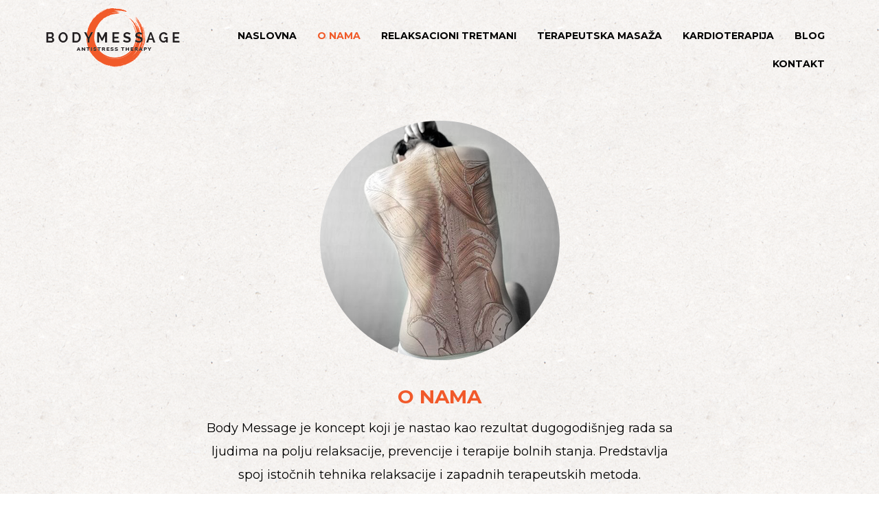

--- FILE ---
content_type: text/html; charset=UTF-8
request_url: http://body-message.com/o-nama/
body_size: 44033
content:
<!DOCTYPE html>
<html xmlns="http://www.w3.org/1999/xhtml" lang="en-US">
<head>
<meta http-equiv="Content-Type" content="text/html; charset=UTF-8" />	
<!--[if IE]><meta http-equiv="X-UA-Compatible" content="IE=edge,chrome=1"><![endif]-->
<meta name="viewport" content="width=device-width, initial-scale=1.0"/>
<link rel="profile" href="http://gmpg.org/xfn/11"/>
<link rel="pingback" href="http://body-message.com/xmlrpc.php" /> 

	<!-- This site is optimized with the Yoast SEO plugin v15.8 - https://yoast.com/wordpress/plugins/seo/ -->
	<title>O nama - Terapeutska masaža, terapeutske vežbe za srce, tehnike relaksacije</title>
	<meta name="description" content="Body Message je umeće razumevanja poruka koje nam telo šalje. Telo i um nisu dva odvojena entiteta. Oni postoje u sadejstvu – sagledavanjem, razumevanjem i uvažavanjem njihove međusobne povezanosti, mi radeći na jednom, utičemo na drugo" />
	<meta name="robots" content="index, follow, max-snippet:-1, max-image-preview:large, max-video-preview:-1" />
	<link rel="canonical" href="http://body-message.com/o-nama/" />
	<meta property="og:locale" content="en_US" />
	<meta property="og:type" content="article" />
	<meta property="og:title" content="O nama - Terapeutska masaža, terapeutske vežbe za srce, tehnike relaksacije" />
	<meta property="og:description" content="Body Message je umeće razumevanja poruka koje nam telo šalje. Telo i um nisu dva odvojena entiteta. Oni postoje u sadejstvu – sagledavanjem, razumevanjem i uvažavanjem njihove međusobne povezanosti, mi radeći na jednom, utičemo na drugo" />
	<meta property="og:url" content="http://body-message.com/o-nama/" />
	<meta property="og:site_name" content="Terapeutska masaža, terapeutske vežbe za srce, tehnike relaksacije" />
	<meta property="article:publisher" content="https://www.facebook.com/terapijadodirom" />
	<meta property="article:modified_time" content="2020-11-09T17:20:21+00:00" />
	<meta property="og:image" content="http://body-message.com/wp-content/uploads/2020/02/ledja-masaza-bw.png" />
	<meta name="twitter:card" content="summary_large_image" />
	<meta name="twitter:label1" content="Est. reading time">
	<meta name="twitter:data1" content="2 minutes">
	<script type="application/ld+json" class="yoast-schema-graph">{"@context":"https://schema.org","@graph":[{"@type":"WebSite","@id":"http://body-message.com/#website","url":"http://body-message.com/","name":"Terapeutska masa\u017ea, terapeutske ve\u017ebe za srce, tehnike relaksacije","description":"Bodymessage - poruka zdravlja va\u0161em telu","potentialAction":[{"@type":"SearchAction","target":"http://body-message.com/?s={search_term_string}","query-input":"required name=search_term_string"}],"inLanguage":"en-US"},{"@type":"ImageObject","@id":"http://body-message.com/o-nama/#primaryimage","inLanguage":"en-US","url":"http://body-message.com/wp-content/uploads/2020/02/ledja-masaza-bw.png","width":349,"height":349,"caption":"terapeutska masa\u017ea le\u0111a"},{"@type":"WebPage","@id":"http://body-message.com/o-nama/#webpage","url":"http://body-message.com/o-nama/","name":"O nama - Terapeutska masa\u017ea, terapeutske ve\u017ebe za srce, tehnike relaksacije","isPartOf":{"@id":"http://body-message.com/#website"},"primaryImageOfPage":{"@id":"http://body-message.com/o-nama/#primaryimage"},"datePublished":"2020-04-19T14:29:54+00:00","dateModified":"2020-11-09T17:20:21+00:00","description":"Body Message je ume\u0107e razumevanja poruka koje nam telo \u0161alje. Telo i um nisu dva odvojena entiteta. Oni postoje u sadejstvu \u2013 sagledavanjem, razumevanjem i uva\u017eavanjem njihove me\u0111usobne povezanosti, mi rade\u0107i na jednom, uti\u010demo na drugo","breadcrumb":{"@id":"http://body-message.com/o-nama/#breadcrumb"},"inLanguage":"en-US","potentialAction":[{"@type":"ReadAction","target":["http://body-message.com/o-nama/"]}]},{"@type":"BreadcrumbList","@id":"http://body-message.com/o-nama/#breadcrumb","itemListElement":[{"@type":"ListItem","position":1,"item":{"@type":"WebPage","@id":"http://body-message.com/","url":"http://body-message.com/","name":"Home"}},{"@type":"ListItem","position":2,"item":{"@type":"WebPage","@id":"http://body-message.com/o-nama/","url":"http://body-message.com/o-nama/","name":"O nama"}}]}]}</script>
	<!-- / Yoast SEO plugin. -->


<link rel='dns-prefetch' href='//fonts.googleapis.com' />
<link rel='dns-prefetch' href='//s.w.org' />
<link rel="alternate" type="application/rss+xml" title="Terapeutska masaža, terapeutske vežbe za srce, tehnike relaksacije &raquo; Feed" href="http://body-message.com/feed/" />
<link rel="alternate" type="application/rss+xml" title="Terapeutska masaža, terapeutske vežbe za srce, tehnike relaksacije &raquo; Comments Feed" href="http://body-message.com/comments/feed/" />
		<script type="text/javascript">
			window._wpemojiSettings = {"baseUrl":"https:\/\/s.w.org\/images\/core\/emoji\/13.0.1\/72x72\/","ext":".png","svgUrl":"https:\/\/s.w.org\/images\/core\/emoji\/13.0.1\/svg\/","svgExt":".svg","source":{"concatemoji":"http:\/\/body-message.com\/wp-includes\/js\/wp-emoji-release.min.js?ver=5.6.16"}};
			!function(e,a,t){var n,r,o,i=a.createElement("canvas"),p=i.getContext&&i.getContext("2d");function s(e,t){var a=String.fromCharCode;p.clearRect(0,0,i.width,i.height),p.fillText(a.apply(this,e),0,0);e=i.toDataURL();return p.clearRect(0,0,i.width,i.height),p.fillText(a.apply(this,t),0,0),e===i.toDataURL()}function c(e){var t=a.createElement("script");t.src=e,t.defer=t.type="text/javascript",a.getElementsByTagName("head")[0].appendChild(t)}for(o=Array("flag","emoji"),t.supports={everything:!0,everythingExceptFlag:!0},r=0;r<o.length;r++)t.supports[o[r]]=function(e){if(!p||!p.fillText)return!1;switch(p.textBaseline="top",p.font="600 32px Arial",e){case"flag":return s([127987,65039,8205,9895,65039],[127987,65039,8203,9895,65039])?!1:!s([55356,56826,55356,56819],[55356,56826,8203,55356,56819])&&!s([55356,57332,56128,56423,56128,56418,56128,56421,56128,56430,56128,56423,56128,56447],[55356,57332,8203,56128,56423,8203,56128,56418,8203,56128,56421,8203,56128,56430,8203,56128,56423,8203,56128,56447]);case"emoji":return!s([55357,56424,8205,55356,57212],[55357,56424,8203,55356,57212])}return!1}(o[r]),t.supports.everything=t.supports.everything&&t.supports[o[r]],"flag"!==o[r]&&(t.supports.everythingExceptFlag=t.supports.everythingExceptFlag&&t.supports[o[r]]);t.supports.everythingExceptFlag=t.supports.everythingExceptFlag&&!t.supports.flag,t.DOMReady=!1,t.readyCallback=function(){t.DOMReady=!0},t.supports.everything||(n=function(){t.readyCallback()},a.addEventListener?(a.addEventListener("DOMContentLoaded",n,!1),e.addEventListener("load",n,!1)):(e.attachEvent("onload",n),a.attachEvent("onreadystatechange",function(){"complete"===a.readyState&&t.readyCallback()})),(n=t.source||{}).concatemoji?c(n.concatemoji):n.wpemoji&&n.twemoji&&(c(n.twemoji),c(n.wpemoji)))}(window,document,window._wpemojiSettings);
		</script>
		<style type="text/css">
img.wp-smiley,
img.emoji {
	display: inline !important;
	border: none !important;
	box-shadow: none !important;
	height: 1em !important;
	width: 1em !important;
	margin: 0 .07em !important;
	vertical-align: -0.1em !important;
	background: none !important;
	padding: 0 !important;
}
</style>
	<link rel='stylesheet' id='wp-block-library-css'  href='http://body-message.com/wp-includes/css/dist/block-library/style.min.css?ver=5.6.16' type='text/css' media='all' />
<link rel='stylesheet' id='essential-widgets-css'  href='http://body-message.com/wp-content/plugins/essential-widgets/public/css/essential-widgets-public.css?ver=1.7.3' type='text/css' media='all' />
<link rel='stylesheet' id='dashicons-css'  href='http://body-message.com/wp-includes/css/dashicons.min.css?ver=5.6.16' type='text/css' media='all' />
<link rel='stylesheet' id='to-top-css'  href='http://body-message.com/wp-content/plugins/to-top/public/css/to-top-public.css?ver=2.2' type='text/css' media='all' />
<link rel='stylesheet' id='optimizer-style-css'  href='http://body-message.com/wp-content/themes/body-message/style.css?ver=5.6.16' type='text/css' media='all' />
<link rel='stylesheet' id='optimizer-style-core-css'  href='http://body-message.com/wp-content/themes/optimizer/style_core.css?ver=5.6.16' type='text/css' media='all' />
<link rel='stylesheet' id='optimizer-icons-css'  href='http://body-message.com/wp-content/themes/optimizer/assets/fonts/font-awesome.css?ver=5.6.16' type='text/css' media='all' />
<link rel='stylesheet' id='optimizer_google_fonts-css'  href='//fonts.googleapis.com/css?family=Montserrat%3Aregular%2C700%26subset%3Dlatin%2C' type='text/css' media='screen' />
<script type='text/javascript' src='http://body-message.com/wp-includes/js/jquery/jquery.min.js?ver=3.5.1' id='jquery-core-js'></script>
<script type='text/javascript' src='http://body-message.com/wp-includes/js/jquery/jquery-migrate.min.js?ver=3.3.2' id='jquery-migrate-js'></script>
<script type='text/javascript' id='jquery-migrate-js-after'>
jQuery(document).ready(function(){   jQuery(".so-panel.widget").each(function (){   jQuery(this).attr("id", jQuery(this).find(".so_widget_id").attr("data-panel-id"))  });  });
</script>
<script type='text/javascript' src='http://body-message.com/wp-content/plugins/essential-widgets/public/js/essential-widgets-public.js?ver=1.7.3' id='essential-widgets-js'></script>
<script type='text/javascript' id='to-top-js-extra'>
/* <![CDATA[ */
var to_top_options = {"scroll_offset":"100","icon_opacity":"50","style":"icon","icon_type":"dashicons-arrow-up-alt2","icon_color":"#ffffff","icon_bg_color":"#000000","icon_size":"32","border_radius":"5","image":"http:\/\/body-message.com\/wp-content\/plugins\/to-top\/admin\/images\/default.png","image_width":"65","image_alt":"","location":"bottom-right","margin_x":"20","margin_y":"20","show_on_admin":"0","enable_autohide":"0","autohide_time":"2","enable_hide_small_device":"0","small_device_max_width":"640","reset":"0"};
/* ]]> */
</script>
<script type='text/javascript' src='http://body-message.com/wp-content/plugins/to-top/public/js/to-top-public.js?ver=2.2' id='to-top-js'></script>
<script type='text/javascript' src='http://body-message.com/wp-content/themes/optimizer/assets/js/optimizer.js?ver=1' id='optimizer_js-js'></script>
<script type='text/javascript' src='http://body-message.com/wp-content/themes/optimizer/assets/js/other.js?ver=1' id='optimizer_otherjs-js'></script>
<script type='text/javascript' src='http://body-message.com/wp-content/themes/optimizer/assets/js/magnific-popup.js?ver=1' id='optimizer_lightbox-js'></script>
<link rel="https://api.w.org/" href="http://body-message.com/wp-json/" /><link rel="alternate" type="application/json" href="http://body-message.com/wp-json/wp/v2/pages/234" /><link rel="EditURI" type="application/rsd+xml" title="RSD" href="http://body-message.com/xmlrpc.php?rsd" />
<link rel="wlwmanifest" type="application/wlwmanifest+xml" href="http://body-message.com/wp-includes/wlwmanifest.xml" /> 
<meta name="generator" content="WordPress 5.6.16" />
<link rel='shortlink' href='http://body-message.com/?p=234' />
<link rel="alternate" type="application/json+oembed" href="http://body-message.com/wp-json/oembed/1.0/embed?url=http%3A%2F%2Fbody-message.com%2Fo-nama%2F" />
<link rel="alternate" type="text/xml+oembed" href="http://body-message.com/wp-json/oembed/1.0/embed?url=http%3A%2F%2Fbody-message.com%2Fo-nama%2F&#038;format=xml" />
<style type="text/css">

/*Fixed Background*/

	/*BOXED LAYOUT*/
	.site_boxed .layer_wrapper, body.home.site_boxed #slidera {width: 90%;float: left;margin: 0 5%;
	background: ;}
	.site_boxed .stat_bg, .site_boxed .stat_bg_overlay{width: 90%;}
	.site_boxed .social_buttons{background: ;}
	.site_boxed .center {width: 95%;margin: 0 auto;}
	.site_boxed .head_top .center{ width:95%!important;}



/*Site Content Text Style*/
body, input, textarea{ 
	font-family:Montserrat; 	}

.single_metainfo, .single_post .single_metainfo a, a:link, a:visited, .single_post_content .tabs li a{ color:#000000;}

.page_head, .author_div{ background:; color:#555555;}
.page_head .postitle{color:#555555;}	
.page_head .layerbread a{color:#555555;}	

/*LINK COLOR*/
.org_comment a, .thn_post_wrap a:link, .thn_post_wrap a:visited, .lts_lightbox_content a:link, .lts_lightbox_content a:visited, .athor_desc a:link, .athor_desc a:visited{color:#f1592a;}
.org_comment a:hover, .thn_post_wrap a:link:hover, .lts_lightbox_content a:link:hover, .lts_lightbox_content a:visited:hover, .athor_desc a:link:hover, .athor_desc a:visited:hover{color:#f1592a;}

/*-----------------------------Static Slider Content box width------------------------------------*/
.stat_content_inner .center{width:85%;}
.stat_content_inner{bottom:15%; color:#ffffff;}


/*STATIC SLIDE CTA BUTTONS COLORS*/
.static_cta1.cta_hollow, .static_cta1.cta_hollow_big{ background:transparent!important; color:#ffffff;}
.static_cta1.cta_flat, .static_cta1.cta_flat_big, .static_cta1.cta_rounded, .static_cta1.cta_rounded_big, .static_cta1.cta_hollow:hover, .static_cta1.cta_hollow_big:hover{ background:#36abfc!important; color:#ffffff; border-color:#36abfc!important;}

.static_cta2.cta_hollow, .static_cta2.cta_hollow_big{ background:transparent; color:#ffffff;}
.static_cta2.cta_flat, .static_cta2.cta_flat_big, .static_cta2.cta_rounded, .static_cta2.cta_rounded_big, .static_cta2.cta_hollow:hover, .static_cta2.cta_hollow_big:hover{ background:#36abfc!important; color:#ffffff;border-color:#36abfc!important;}


/*-----------------------------COLORS------------------------------------*/
		/*Header Color*/
		.header{ position:relative!important; background:;}
				
				
				.home.has_trans_header .header_wrap {float: left; position:relative;width: 100%;}
		.home.has_trans_header .header{position: absolute!important;z-index: 999;}


		/*Boxed Header should have boxed width*/
		body.home.site_boxed .header_wrap.layer_wrapper{width: 90%;float: left;margin: 0 5%;}
		
		.home.has_trans_header .header, .home.has_trans_header.page.page-template-page-frontpage_template .header{ background:transparent!important; background-image:none;}
				.home.has_trans_header.page .header{background:!important;}
		@media screen and (max-width: 480px){
		.home.has_trans_header .header{ background:!important;}
		}
		


		/*LOGO*/
				.logo h2, .logo h1, .logo h2 a, .logo h1 a{ 
			font-family:'Montserrat'; 						color:#000000;
		}
		body.has_trans_header.home .header .logo h2, body.has_trans_header.home .header .logo h1, body.has_trans_header.home .header .logo h2 a, body.has_trans_header.home .header .logo h1 a, body.has_trans_header.home span.desc{ color:#000000;}
		#simple-menu{color:#000000;}
		body.home.has_trans_header #simple-menu{color:#000000;}
		span.desc{color:#000000;}

		/*MENU Text Color*/
		#topmenu ul li a{color:#000000;}
		body.has_trans_header.home #topmenu ul li a, body.has_trans_header.home .head_soc .social_bookmarks.bookmark_simple a{ color:#000000;}
		#topmenu ul li.menu_hover a{border-color:#f05a28;}
		#topmenu ul li.menu_hover>a, body.has_trans_header.home #topmenu ul li.menu_hover>a{color:#f05a28;}
		#topmenu ul li.current-menu-item>a{color:#f05a28;}
		#topmenu ul li ul{border-color:#f05a28 transparent transparent transparent;}
		#topmenu ul.menu>li:hover:after{background-color:#f05a28;}
		
		#topmenu ul li ul li a:hover{ background:#f05a28; color:#000000;}
		.head_soc .social_bookmarks a{color:#000000;}
		.head_soc .social_bookmarks.bookmark_hexagon a:before {border-bottom-color: rgba(0,0,0, 0.3)!important;}
		.head_soc .social_bookmarks.bookmark_hexagon a i {background:rgba(0,0,0, 0.3)!important;}
		.head_soc .social_bookmarks.bookmark_hexagon a:after { border-top-color:rgba(0,0,0, 0.3)!important;}
		

		/*BASE Color*/
		.widget_border, .heading_border, #wp-calendar #today, .thn_post_wrap .more-link:hover, .moretag:hover, .search_term #searchsubmit, .error_msg #searchsubmit, #searchsubmit, .optimizer_pagenav a:hover, .nav-box a:hover .left_arro, .nav-box a:hover .right_arro, .pace .pace-progress, .homeposts_title .menu_border, .pad_menutitle, span.widget_border, .ast_login_widget #loginform #wp-submit, .prog_wrap, .lts_layout1 a.image, .lts_layout2 a.image, .lts_layout3 a.image, .rel_tab:hover .related_img, .wpcf7-submit, .woo-slider #post_slider li.sale .woo_sale, .nivoinner .slide_button_wrap .lts_button, #accordion .slide_button_wrap .lts_button, .img_hover, p.form-submit #submit, .optimposts .type-product a.button.add_to_cart_button{background:#f05a28;} 
		
		.share_active, .comm_auth a, .logged-in-as a, .citeping a, .lay3 h2 a:hover, .lay4 h2 a:hover, .lay5 .postitle a:hover, .nivo-caption p a, .acord_text p a, .org_comment a, .org_ping a, .contact_submit input:hover, .widget_calendar td a, .ast_biotxt a, .ast_bio .ast_biotxt h3, .lts_layout2 .listing-item h2 a:hover, .lts_layout3 .listing-item h2 a:hover, .lts_layout4 .listing-item h2 a:hover, .lts_layout5 .listing-item h2 a:hover, .rel_tab:hover .rel_hover, .post-password-form input[type~=submit], .bio_head h3, .blog_mo a:hover, .ast_navigation a:hover, .lts_layout4 .blog_mo a:hover{color:#f05a28;}
		#home_widgets .widget .thn_wgt_tt, #sidebar .widget .thn_wgt_tt, #footer .widget .thn_wgt_tt, .astwt_iframe a, .ast_bio .ast_biotxt h3, .ast_bio .ast_biotxt a, .nav-box a span, .lay2 h2.postitle:hover a{color:#f05a28;}
		.pace .pace-activity{border-top-color: #f05a28!important;border-left-color: #f05a28!important;}
		.pace .pace-progress-inner{box-shadow: 0 0 10px #f05a28, 0 0 5px #f05a28;
		  -webkit-box-shadow: 0 0 10px #f05a28, 0 0 5px #f05a28;
		  -moz-box-shadow: 0 0 10px #f05a28, 0 0 5px #f05a28;}
		
		.fotorama__thumb-border, .ast_navigation a:hover{ border-color:#f05a28!important;}
		
		
		/*Text Color on BASE COLOR Element*/
		.icon_round a, #wp-calendar #today, .moretag:hover, .search_term #searchsubmit, .error_msg #searchsubmit, .optimizer_pagenav a:hover, .ast_login_widget #loginform #wp-submit, #searchsubmit, .prog_wrap, .rel_tab .related_img i, .lay1 h2.postitle a, .nivoinner .slide_button_wrap .lts_button, #accordion .slide_button_wrap .lts_button, .lts_layout1 .icon_wrap a, .lts_layout2 .icon_wrap a, .lts_layout3 .icon_wrap a, .lts_layout1 .icon_wrap a:hover{color:#000000;}
		.thn_post_wrap .listing-item .moretag:hover, body .lts_layout1 .listing-item .title, .lts_layout2 .img_wrap .optimizer_plus, .img_hover .icon_wrap a, body .thn_post_wrap .lts_layout1 .icon_wrap a, .wpcf7-submit, .woo-slider #post_slider li.sale .woo_sale, p.form-submit #submit, .optimposts .type-product a.button.add_to_cart_button{color:#000000;}




/*Sidebar Widget Background Color */
#sidebar .widget{ background:#FFFFFF;}
/*Widget Title Color */
#sidebar .widget .widgettitle, #sidebar .widget .widgettitle a{color:#000000;}
#sidebar .widget li a, #sidebar .widget, #sidebar .widget .widget_wrap{ color:#000000;}
#sidebar .widget .widgettitle, #sidebar .widget .widgettitle a{font-size:16px;}



#footer .widgets .widgettitle, #copyright a{color:#000000;}

/*COPYRIGHT COLORS*/
#copyright{background: ;}
#copyright a, #copyright{color: #000000;}
.foot_soc .social_bookmarks a{color:#000000;}
.foot_soc .social_bookmarks.bookmark_hexagon a:before {border-bottom-color: rgba(0,0,0, 0.3);}
.foot_soc .social_bookmarks.bookmark_hexagon a i {background:rgba(0,0,0, 0.3);}
.foot_soc .social_bookmarks.bookmark_hexagon a:after { border-top-color:rgba(0,0,0, 0.3);}



/*-------------------------------------TYPOGRAPHY--------------------------------------*/

/*Post Titles, headings and Menu Font*/
h1, h2, h3, h4, h5, h6, #topmenu ul li a, .postitle, .product_title{ font-family:Montserrat;  }

#topmenu ul li a, .midrow_block h3, .lay1 h2.postitle, .more-link, .moretag, .single_post .postitle, .related_h3, .comments_template #comments, #comments_ping, #reply-title, #submit, #sidebar .widget .widgettitle, #sidebar .widget .widgettitle a, .search_term h2, .search_term #searchsubmit, .error_msg #searchsubmit, #footer .widgets .widgettitle, .home_title, body .lts_layout1 .listing-item .title, .lay4 h2.postitle, .lay2 h2.postitle a, #home_widgets .widget .widgettitle, .product_title, .page_head h1{ text-transform:uppercase; letter-spacing:1px;}

#topmenu ul li a{font-size:14px;}
#topmenu ul li {line-height: 14px;}

/*Body Text Color*/
body, .home_cat a, .contact_submit input, .comment-form-comment textarea{ color:#000000;}
.single_post_content .tabs li a{ color:#000000;}
.thn_post_wrap .listing-item .moretag{ color:#000000;}
	
	

/*Post Title */
.postitle, .postitle a, .nav-box a, h3#comments, h3#comments_ping, .comment-reply-title, .related_h3, .nocomments, .lts_layout2 .listing-item h2 a, .lts_layout3 .listing-item h2 a, .lts_layout4 .listing-item h2 a, .author_inner h5, .product_title, .woocommerce-tabs h2, .related.products h2, .optimposts .type-product h2.postitle a, .woocommerce ul.products li.product h3{ text-decoration:none; color:#000000;}

/*Woocommerce*/
.optimposts .type-product a.button.add_to_cart_button:hover{background-color:#000000;color:#f05a28;} 
.optimposts .lay2_wrap .type-product span.price, .optimposts .lay3_wrap .type-product span.price, .optimposts .lay4_wrap  .type-product span.price, .optimposts .lay4_wrap  .type-product a.button.add_to_cart_button{color:#000000;}
.optimposts .lay2_wrap .type-product a.button.add_to_cart_button:before, .optimposts .lay3_wrap .type-product a.button.add_to_cart_button:before{color:#000000;}
.optimposts .lay2_wrap .type-product a.button.add_to_cart_button:hover:before, .optimposts .lay3_wrap .type-product a.button.add_to_cart_button:hover:before, .optimposts .lay4_wrap  .type-product h2.postitle a{color:#f05a28;}



@media screen and (max-width: 480px){
body.home.has_trans_header .header .logo h1 a{ color:#000000!important;}
body.home.has_trans_header .header #simple-menu{color:#000000!important;}
}

/*USER'S CUSTOM CSS---------------------------------------------------------*/
/*---------------------------------------------------------*/
</style>

<!--[if IE]>
<style type="text/css">
.text_block_wrap, .home .lay1, .home .lay2, .home .lay3, .home .lay4, .home .lay5, .home_testi .looper, #footer .widgets{opacity:1!important;}
#topmenu ul li a{display: block;padding: 20px; background:url(#);}
</style>
<![endif]-->
<style type="text/css">.recentcomments a{display:inline !important;padding:0 !important;margin:0 !important;}</style><style type="text/css" id="custom-background-css">
body.custom-background { background-image: url("http://body-message.com/wp-content/uploads/2020/03/ricepaper2.png"); background-position: left top; background-size: auto; background-repeat: repeat; background-attachment: scroll; }
</style>
	<link rel="icon" href="http://body-message.com/wp-content/uploads/2020/02/cropped-fav-32x32.jpg" sizes="32x32" />
<link rel="icon" href="http://body-message.com/wp-content/uploads/2020/02/cropped-fav-192x192.jpg" sizes="192x192" />
<link rel="apple-touch-icon" href="http://body-message.com/wp-content/uploads/2020/02/cropped-fav-180x180.jpg" />
<meta name="msapplication-TileImage" content="http://body-message.com/wp-content/uploads/2020/02/cropped-fav-270x270.jpg" />
</head>

<body class="page-template page-template-template_parts page-template-page-fullwidth_template page-template-template_partspage-fullwidth_template-php page page-id-234 custom-background ect-post site_full has_trans_header not_frontpage">
<!--HEADER-->
<div class="header_wrap layer_wrapper">
	
<!--HEADER STARTS-->
    <div class="header">

        <div class="center">
            <div class="head_inner">
            <!--LOGO START-->
            	                <div class="logo hide_sitetagline">
                                            <a class="logoimga" title="Terapeutska masaža, terapeutske vežbe za srce, tehnike relaksacije" href="http://body-message.com/"><img src="http://body-message.com/wp-content/uploads/2020/08/logo-header.png" /></a>
                        <span class="desc">Bodymessage &#8211; poruka zdravlja vašem telu</span>
                                    </div>
            <!--LOGO END-->
            
            <!--MENU START--> 
                <!--MOBILE MENU START-->
                <a id="simple-menu" href="#sidr"><i class="fa-bars"></i></a>
                <!--MOBILE MENU END--> 
                
                <div id="topmenu" class="">
                <div class="menu-header"><ul id="menu-main-menu" class="menu"><li id="menu-item-278" class="menu-item menu-item-type-post_type menu-item-object-page menu-item-home menu-item-278"><a href="http://body-message.com/">Naslovna</a></li>
<li id="menu-item-276" class="menu-item menu-item-type-post_type menu-item-object-page current-menu-item page_item page-item-234 current_page_item menu-item-276"><a href="http://body-message.com/o-nama/" aria-current="page">O nama</a></li>
<li id="menu-item-274" class="menu-item menu-item-type-post_type menu-item-object-page menu-item-274"><a href="http://body-message.com/relaksacioni-tretmani/">Relaksacioni tretmani</a></li>
<li id="menu-item-275" class="menu-item menu-item-type-post_type menu-item-object-page menu-item-275"><a href="http://body-message.com/terapeutska-masaza/">Terapeutska masaža</a></li>
<li id="menu-item-16516" class="menu-item menu-item-type-post_type menu-item-object-post menu-item-16516"><a href="http://body-message.com/kardio-terapija/">Kardioterapija</a></li>
<li id="menu-item-16266" class="menu-item menu-item-type-post_type menu-item-object-page menu-item-16266"><a href="http://body-message.com/blog/">Blog</a></li>
<li id="menu-item-291" class="menu-item menu-item-type-post_type menu-item-object-page menu-item-291"><a href="http://body-message.com/kontakt/">Kontakt</a></li>
</ul></div>                <!--LOAD THE HEADR SOCIAL LINKS-->
					<div class="head_soc">
						                    </div>
                </div>
            <!--MENU END-->
            
            </div>
    </div>
    </div>
<!--HEADER ENDS--></div><!--layer_wrapper class END-->

	<!--Slider START-->
		 
      <!--Slider END-->


    <div class="page_fullwidth_wrap layer_wrapper">
        
        <!--CUSTOM PAGE HEADER STARTS-->
            	

      	<!--Header for PAGE & POST-->
      <div class="page_head  hide_mob_headerimg">

      <!--The Page Title -->
          <div class="pagetitle_wrap">
              <h1 class="postitle">O nama</h1>
          </div>
          
      </div>
      <!--page_head class END-->
             
      
      	  
      
            
      
	          <!--CUSTOM PAGE HEADER ENDS-->
  
    <div id="content">
        <div class="center">
            <div class="single_wrap no_sidebar">
                <div class="single_post">
					                        <div class="post-234 page type-page status-publish hentry" id="post-234">  
                      
                        <!--EDIT BUTTON START-->
                                                    <!--EDIT BUTTON END-->
                        
                        <!--PAGE CONTENT START--> 
                        <div class="single_post_content">

                                <!--THE CONTENT START-->
                                    <div class="thn_post_wrap">
                                        <div id="pl-gb234-696c5243c1358"  class="panel-layout" ><div id="pg-gb234-696c5243c1358-0"  class="panel-grid panel-has-style" ><div class="panel-row-style panel-row-style-for-gb234-696c5243c1358-0" ><div id="pgc-gb234-696c5243c1358-0-0"  class="panel-grid-cell panel-grid-cell-empty" ></div><div id="pgc-gb234-696c5243c1358-0-1"  class="panel-grid-cell panel-grid-cell-mobile-last" ><div id="panel-gb234-696c5243c1358-0-1-0" class="so-panel widget widget_sow-image panel-first-child panel-last-child" data-index="0" ><div class="so-widget-sow-image so-widget-sow-image-default-17bc2272b535">

<div class="sow-image-container">
	<img loading="lazy" src="http://body-message.com/wp-content/uploads/2020/02/ledja-masaza-bw.png" width="349" height="349" srcset="http://body-message.com/wp-content/uploads/2020/02/ledja-masaza-bw.png 349w, http://body-message.com/wp-content/uploads/2020/02/ledja-masaza-bw-300x300.png 300w, http://body-message.com/wp-content/uploads/2020/02/ledja-masaza-bw-150x150.png 150w" sizes="(max-width: 349px) 100vw, 349px" title="terapeutska masaža leđa" alt="terapeutska masaža vrata i leđa" 		class="so-widget-image"/>
</div>

</div></div></div><div id="pgc-gb234-696c5243c1358-0-2"  class="panel-grid-cell panel-grid-cell-empty" ></div></div></div><div id="pg-gb234-696c5243c1358-1"  class="panel-grid panel-has-style" ><div class="txt-center panel-row-style panel-row-style-for-gb234-696c5243c1358-1" ><div id="pgc-gb234-696c5243c1358-1-0"  class="panel-grid-cell panel-grid-cell-empty" ></div><div id="pgc-gb234-696c5243c1358-1-1"  class="panel-grid-cell panel-grid-cell-mobile-last" ><div id="panel-gb234-696c5243c1358-1-1-0" class="so-panel widget widget_text panel-first-child panel-last-child" data-index="1" ><h3 class="widget-title">O NAMA</h3>			<div class="textwidget"><p class="first-intro">Body Message je koncept koji je nastao kao rezultat dugogodišnjeg rada sa ljudima na polju relaksacije, prevencije i terapije bolnih stanja. Predstavlja spoj istočnih tehnika relaksacije i zapadnih terapeutskih metoda.</p>
<p>U poslednjih sto godina, promenio se način života u čitavom svetu. Promena sistema vrednosti dovela je do narušavanja ravnoteže kod ljudi  u svim sferama  života. Zaokupljeni materijalnim opstankom, postali smo manje svesni onoga što nam se događa, duševno i telesno. Čovek je danas suočen sa epidemijom psihosomatskih poremećaja uzrokovanih stresom i našom nesposobnošću da se prilagodimo takmičarskom ritmu savremenog života. Povećana sveukupna napetost, psihička i fizička, jedan je od najvećih problema današnjice. <a href="http://http//body-message.com//stres/">Stres</a> je, kao odgovor na taj pritisak, neminovnost. Kako ne možemo da utičemo na stresne situacije, ono što možemo jeste da pokušamo da saniramo njegove posledice.</p>
<p>Takođe, treba da budemo brižni prema svom telu jer ono uvek nedvosmisleno (po)kaže kada pritisak više ne može da se apsorbuje. U terapiji i prevenciji bolnih stanja mi krećemo od jasne činjenice da je život bez bola lakši, lepši i prirodniji.</p>
<p>&nbsp;</p>
</div>
		</div></div><div id="pgc-gb234-696c5243c1358-1-2"  class="panel-grid-cell panel-grid-cell-empty" ></div></div></div><div id="pg-gb234-696c5243c1358-2"  class="panel-grid panel-no-style" ><div id="pgc-gb234-696c5243c1358-2-0"  class="panel-grid-cell panel-grid-cell-empty" ></div><div id="pgc-gb234-696c5243c1358-2-1"  class="panel-grid-cell" ><div id="panel-gb234-696c5243c1358-2-1-0" class="so-panel widget widget_sow-image panel-first-child panel-last-child" data-index="2" ><div class="so-widget-sow-image so-widget-sow-image-default-d6014b76747a">

<div class="sow-image-container">
	<img loading="lazy" src="http://body-message.com/wp-content/uploads/2020/10/etericna-ulja-za-masazu-768x670-1.jpg" width="768" height="670" srcset="http://body-message.com/wp-content/uploads/2020/10/etericna-ulja-za-masazu-768x670-1.jpg 768w, http://body-message.com/wp-content/uploads/2020/10/etericna-ulja-za-masazu-768x670-1-300x262.jpg 300w" sizes="(max-width: 768px) 100vw, 768px" title="eterična_ulja_za_masažu_768x670" alt="eterična ulja za masažu" 		class="so-widget-image"/>
</div>

</div></div></div><div id="pgc-gb234-696c5243c1358-2-2"  class="panel-grid-cell panel-grid-cell-mobile-last" ><div id="panel-gb234-696c5243c1358-2-2-0" class="widget_text so-panel widget widget_custom_html panel-first-child panel-last-child" data-index="3" ><div class="textwidget custom-html-widget"><div class="txt-right">
<div class="txt-bg-color">
<h2>ZAKAŽITE MASAŽU U KOMFORU VAŠEG DOMA!</h2>
<p>Nemojte da čekate da zapadnete u ozbiljna bolna stanja, jer masaža kao preventiva nastajanju bola predstavlja jednostavan i efikasan način da se opustite. <br/> Sve što je potrebno jeste da pozovete i zakažete masažu u terminu koji vam odgovara.</p>
	<div class="pull-left m-r-30"> 
		<h5 class="m-t-0 m-b-m-25">Beograd</h5>
		<a class="button-primary" href="tel:0616797791">061 679 77 91</a>
	</div>
	<div class="pull-left"> 
		<h5 class="m-t-0 m-b-m-25">Banja Luka</h5>
    <a class="button-primary" href="tel:+38766649742">+387 66 649 742</a>
	</div>
</div>
</div></div></div></div><div id="pgc-gb234-696c5243c1358-2-3"  class="panel-grid-cell panel-grid-cell-empty" ></div></div><div id="pg-gb234-696c5243c1358-3"  class="panel-grid panel-has-style" ><div class="txt-center panel-row-style panel-row-style-for-gb234-696c5243c1358-3" ><div id="pgc-gb234-696c5243c1358-3-0"  class="panel-grid-cell panel-grid-cell-empty" ></div><div id="pgc-gb234-696c5243c1358-3-1"  class="panel-grid-cell panel-grid-cell-mobile-last" ><div id="panel-gb234-696c5243c1358-3-1-0" class="so-panel widget widget_text panel-first-child panel-last-child" data-index="4" >			<div class="textwidget"><p>Masažom se bavimo više od dvadeset godina. Globalno gledano, pristup masaži se u mnogome promenio u tom periodu. Danas se zna za mnogo veći broj terapeutskih tehnika, što je srećna okolnost s obzirom na posledice koje savremeni način života ostavlja na telo. Mi apsolutno koristimo prednosti inovativnih tehnika, koje su se pokazale kao najefikasnije u održanju psihofizičkog blagostanja.</p>
<p>Na naše tretmane možete doći u dva grada, Beogradu i Banja Luci. Dolazim na vašu kućnu adresu, tako da ne gubite ništa od komfora i opuštenosti do kojih ste došli tokom masaže.</p>
</div>
		</div></div><div id="pgc-gb234-696c5243c1358-3-2"  class="panel-grid-cell panel-grid-cell-empty" ></div></div></div><div id="pg-gb234-696c5243c1358-4"  class="panel-grid panel-has-style" ><div class="width-on-large-75 panel-row-style panel-row-style-for-gb234-696c5243c1358-4" ><div id="pgc-gb234-696c5243c1358-4-0"  class="panel-grid-cell" ><div id="panel-gb234-696c5243c1358-4-0-0" class="widget_text so-panel widget widget_custom_html panel-first-child panel-last-child" data-index="5" ><div class="textwidget custom-html-widget"><div class="holder">
	<div class="leaves1">
		<img src="http://www.body-message.com/wp-content/uploads/2020/04/leaves-left.png" alt="#">
	</div>
<div class="left-bg">
	<div class="textleft">
		<h2>
			Život bez bola je lakši!
		</h2>
		<p>
			Masaža, pored toga što uklanja bol i smiruje nervni sistem, značajno utiče na smanjenje stresa i psiho-fizički balans.</p>
		
		<a class="button-primary" href="/kontakt/">KONTAKT</a>				
	</div>			
</div>
<div class="image-right"><img src="http://www.body-message.com/wp-content/uploads/2020/04/eva.png" alt="#"></div>
</div>


</div></div></div></div></div></div>


<p></p>
                                    </div>
                                        <div style="clear:both"></div>
                                    <div class="thn_post_wrap wp_link_pages">
                                                                            </div>
                                <!--THE CONTENT END-->
                        </div>
                        <!--PAGE CONTENT END-->                       
                  </div>
                   
                  </div><!--single_post class END-->
                      
                  <!--COMMENT START: Calling the Comment Section. If you want to hide comments from your posts, remove the line below-->     
                   
                  <!--COMMENT END-->
                  
                          
              </div><!--single_wrap class END-->
           
            
            </div>
        </div>
   </div><!--layer_wrapper class END-->

		<a class="to_top "><i class="fa-angle-up fa-2x"></i></a>



<!--Footer Start-->
<div class="footer_wrap layer_wrapper ">

<div id="footer" class="footer_center">
    <div class="center">
            <!--Footer Widgets START-->
        <div class="widgets">
        	<ul>
				<li id="media_image-3" class="widget widget_media_image" data-widget-id="media_image-3"><div class="widget_wrap"><img width="201" height="90" src="http://body-message.com/wp-content/uploads/2020/08/logo-header.png" class="image wp-image-16491  attachment-full size-full" alt="" loading="lazy" style="max-width: 100%; height: auto;" /></li>        	</ul>
        </div>
        <!--Footer Widgets END-->
	        
    </div>
        <!--Copyright Footer START-->
            <div id="copyright" class="soc_right copyright_center">
                <div class="center">
				
				    <div class="foot_right_wrap"> 
						<!--FOOTER MENU START-->   
                                                <div id="footer_menu" class=""><div class="menu-footer"><ul id="menu-main-menu-1" class="menu"><li class="menu-item menu-item-type-post_type menu-item-object-page menu-item-home menu-item-278"><a href="http://body-message.com/">Naslovna</a></li>
<li class="menu-item menu-item-type-post_type menu-item-object-page current-menu-item page_item page-item-234 current_page_item menu-item-276"><a href="http://body-message.com/o-nama/" aria-current="page">O nama</a></li>
<li class="menu-item menu-item-type-post_type menu-item-object-page menu-item-274"><a href="http://body-message.com/relaksacioni-tretmani/">Relaksacioni tretmani</a></li>
<li class="menu-item menu-item-type-post_type menu-item-object-page menu-item-275"><a href="http://body-message.com/terapeutska-masaza/">Terapeutska masaža</a></li>
<li class="menu-item menu-item-type-post_type menu-item-object-post menu-item-16516"><a href="http://body-message.com/kardio-terapija/">Kardioterapija</a></li>
<li class="menu-item menu-item-type-post_type menu-item-object-page menu-item-16266"><a href="http://body-message.com/blog/">Blog</a></li>
<li class="menu-item menu-item-type-post_type menu-item-object-page menu-item-291"><a href="http://body-message.com/kontakt/">Kontakt</a></li>
</ul></div></div>
                                                <!--FOOTER MENU END-->
                
                    <!--SOCIAL ICONS START-->
                      <div class="foot_soc">
<div class="social_bookmarks bookmark_simple bookmark_size_normal">
	                                                                
         
</div></div>
                    <!--SOCIAL ICONS END-->
                </div>
                
                    <!--Site Copyright Text START-->
                    	<div class="copytext"><p><a href="http://anabalog-design.com/" target="_blank" rel="noopener">designed by anabalog-design.com</a></p></div>
                    <!--Site Copyright Text END-->
                             
                
                </div><!--Center END-->

            </div>
        <!--Copyright Footer END-->
</div>
<!--Footer END-->



    
</div><!--layer_wrapper class END-->


<span id="to_top_scrollup" class="dashicons dashicons-arrow-up-alt2"><span class="screen-reader-text">Scroll Up</span></span>



                <style type="text/css" media="all"
                       id="siteorigin-panels-layouts-footer">/* Layout gb234-696c5243c1358 */ #pgc-gb234-696c5243c1358-0-0 , #pgc-gb234-696c5243c1358-0-2 , #pgc-gb234-696c5243c1358-1-0 , #pgc-gb234-696c5243c1358-1-2 , #pgc-gb234-696c5243c1358-3-0 , #pgc-gb234-696c5243c1358-3-2 { width:22.5%;width:calc(22.5% - ( 0.775 * 30px ) ) } #pgc-gb234-696c5243c1358-0-1 , #pgc-gb234-696c5243c1358-1-1 , #pgc-gb234-696c5243c1358-3-1 { width:55%;width:calc(55% - ( 0.45 * 30px ) ) } #pg-gb234-696c5243c1358-0 , #pg-gb234-696c5243c1358-1 , #pg-gb234-696c5243c1358-3 , #pl-gb234-696c5243c1358 .so-panel { margin-bottom:30px } #pgc-gb234-696c5243c1358-2-0 , #pgc-gb234-696c5243c1358-2-3 { width:13.2%;width:calc(13.2% - ( 0.868 * 30px ) ) } #pgc-gb234-696c5243c1358-2-1 , #pgc-gb234-696c5243c1358-2-2 { width:36.8%;width:calc(36.8% - ( 0.632 * 30px ) ) } #pg-gb234-696c5243c1358-2 { margin-bottom:60px } #pgc-gb234-696c5243c1358-4-0 { width:100%;width:calc(100% - ( 0 * 30px ) ) } #pl-gb234-696c5243c1358 .so-panel:last-child { margin-bottom:0px } #pg-gb234-696c5243c1358-0> .panel-row-style { padding:0px 0px 0px 0px } #pg-gb234-696c5243c1358-0.panel-no-style, #pg-gb234-696c5243c1358-0.panel-has-style > .panel-row-style , #pg-gb234-696c5243c1358-1.panel-no-style, #pg-gb234-696c5243c1358-1.panel-has-style > .panel-row-style , #pg-gb234-696c5243c1358-3.panel-no-style, #pg-gb234-696c5243c1358-3.panel-has-style > .panel-row-style , #pg-gb234-696c5243c1358-4.panel-no-style, #pg-gb234-696c5243c1358-4.panel-has-style > .panel-row-style { -webkit-align-items:flex-start;align-items:flex-start } #pgc-gb234-696c5243c1358-0-1 , #pgc-gb234-696c5243c1358-2-2 { align-self:auto } #pg-gb234-696c5243c1358-2.panel-no-style, #pg-gb234-696c5243c1358-2.panel-has-style > .panel-row-style { -webkit-align-items:center;align-items:center } #pgc-gb234-696c5243c1358-2-1 { align-self:center } @media (max-width:780px){ #pg-gb234-696c5243c1358-0.panel-no-style, #pg-gb234-696c5243c1358-0.panel-has-style > .panel-row-style , #pg-gb234-696c5243c1358-1.panel-no-style, #pg-gb234-696c5243c1358-1.panel-has-style > .panel-row-style , #pg-gb234-696c5243c1358-2.panel-no-style, #pg-gb234-696c5243c1358-2.panel-has-style > .panel-row-style , #pg-gb234-696c5243c1358-3.panel-no-style, #pg-gb234-696c5243c1358-3.panel-has-style > .panel-row-style , #pg-gb234-696c5243c1358-4.panel-no-style, #pg-gb234-696c5243c1358-4.panel-has-style > .panel-row-style { -webkit-flex-direction:column;-ms-flex-direction:column;flex-direction:column } #pg-gb234-696c5243c1358-0 > .panel-grid-cell , #pg-gb234-696c5243c1358-0 > .panel-row-style > .panel-grid-cell , #pg-gb234-696c5243c1358-1 > .panel-grid-cell , #pg-gb234-696c5243c1358-1 > .panel-row-style > .panel-grid-cell , #pg-gb234-696c5243c1358-2 > .panel-grid-cell , #pg-gb234-696c5243c1358-2 > .panel-row-style > .panel-grid-cell , #pg-gb234-696c5243c1358-3 > .panel-grid-cell , #pg-gb234-696c5243c1358-3 > .panel-row-style > .panel-grid-cell , #pg-gb234-696c5243c1358-4 > .panel-grid-cell , #pg-gb234-696c5243c1358-4 > .panel-row-style > .panel-grid-cell { width:100%;margin-right:0 } #pgc-gb234-696c5243c1358-0-0 , #pgc-gb234-696c5243c1358-0-1 , #pgc-gb234-696c5243c1358-1-0 , #pgc-gb234-696c5243c1358-1-1 , #pgc-gb234-696c5243c1358-2-0 , #pgc-gb234-696c5243c1358-2-1 , #pgc-gb234-696c5243c1358-2-2 , #pgc-gb234-696c5243c1358-3-0 , #pgc-gb234-696c5243c1358-3-1 { margin-bottom:30px } #pg-gb234-696c5243c1358-0 , #pg-gb234-696c5243c1358-1 , #pg-gb234-696c5243c1358-2 , #pg-gb234-696c5243c1358-3 , #pg-gb234-696c5243c1358-4 { margin-bottom:px } #pl-gb234-696c5243c1358 .panel-grid-cell { padding:0 } #pl-gb234-696c5243c1358 .panel-grid .panel-grid-cell-empty { display:none } #pl-gb234-696c5243c1358 .panel-grid .panel-grid-cell-mobile-last { margin-bottom:0px }  } </style><link rel='stylesheet' id='sow-image-default-17bc2272b535-css'  href='http://body-message.com/wp-content/uploads/siteorigin-widgets/sow-image-default-17bc2272b535.css?ver=5.6.16' type='text/css' media='all' />
<link rel='stylesheet' id='sow-image-default-d6014b76747a-css'  href='http://body-message.com/wp-content/uploads/siteorigin-widgets/sow-image-default-d6014b76747a.css?ver=5.6.16' type='text/css' media='all' />
<link rel='stylesheet' id='siteorigin-panels-front-css'  href='http://body-message.com/wp-content/plugins/siteorigin-panels/css/front-flex.min.css?ver=2.11.8' type='text/css' media='all' />
<script type='text/javascript' src='http://body-message.com/wp-includes/js/comment-reply.min.js?ver=5.6.16' id='comment-reply-js'></script>
<script type='text/javascript' src='http://body-message.com/wp-includes/js/wp-embed.min.js?ver=5.6.16' id='wp-embed-js'></script>
</body>
</html>

--- FILE ---
content_type: text/css
request_url: http://body-message.com/wp-content/themes/body-message/style.css?ver=5.6.16
body_size: 6040
content:
/*
 Theme Name:   Body Message
 Theme URI:    http://localhost:82/body-message/
 Description:  Body Message Optimizer Child Theme
 Author:       Ana Balog
 Author URI:   http://anabalog-design.com
 Template:     optimizer
 Version:      1.0.0
 License:      GNU General Public License v2 or later
 License URI:  http://www.gnu.org/licenses/gpl-2.0.html
 Tags:         light, dark, two-columns, right-sidebar, responsive-layout, accessibility-ready
 Text Domain:  body-message
*/
@import url("../optimizer/style.css");

h1, h2, h3, h4, h5{
	color: #f1592a;
	text-transform: uppercase;
	font-weight: normal;
}
a{
	color: #f1592a;
}
.site_boxed .layer_wrapper, body.home.site_boxed #slidera, .home.has_trans_header.page .header {
	background-color: rgba(255,255,255,0) !important;
}
.page_head {
 display: none;
}
.center , .single_wrap {
	width: 100% !important;
}
.single_post {
	padding-left: 0;
	padding-right: 0;
}

.head_inner {
	width: 90%;
	margin: 0 5%;
}
ul#menu-main-menu {
	margin-top: 30px;
}
#topmenu ul li a{
	padding: 15px;
	letter-spacing: 0 !important;
}
#footer .widgets .widget {
	margin: 0;
}
p{
	font-size: 16px;
	line-height: 24px;
	margin-bottom: 25px;
}
.txt-orange {
	color: #f1592a;
}
.uppercase {
	text-transform: uppercase;
}
.txt-center{
	text-align: center;
}
.first-intro{
	text-align: center;
	margin-top: -40px;
	font-size:18px;
	line-height: 34px;
}
.m-b-60{
	margin-bottom: 60px;
}
.m-r-45{
	margin-right: 45px;
}
.m-t-20per{
	margin-top: 20%;
}
.m-b-m-25 {
	margin-bottom: -25px;
}
.m-r-30 {
	margin-right: 30px;
}
.m-t-0 {
	margin-top: 0;
}
.margin-auto{
	margin-left: auto;
	margin-right: auto;
}
.flex-container {
	display: flex;
	justify-content: center;
}
.button-primary {
	box-sizing: border-box;
    width: 195px;
    max-width: 100%;
    font-size: 16px;
    padding: 1em 2em;
	margin-top: 25px !important;
    display: inline-block;
    background: #f1592a;
    color: #ffffff !important;
	text-align: center;
    border: 1px solid #f1592a;
    border-width: 1px 0;
    -webkit-border-radius: 0em;
    -moz-border-radius: 0em;
    border-radius: 0em;
    text-shadow: 0 1px 0 rgba(0, 0, 0, 0.05);
	line-height: 1em !important;	    
	cursor: pointer;
}
.bg-img-left{
	background-image: url("http://localhost:82/body-message/wp-content/uploads/2020/03/etericna-ulja-za-masazu.jpg");
    background-repeat: no-repeat;
}
.txt-bg-color{
	padding: 50px;
	background-color: #f1e6d7 !important;
	margin-left: -70px;
}
.txt-bg-color p{
	margin-bottom: 45px;
}
.txt-right{
    display: flex !important;
    align-items: center !important;
    justify-content: center !important;
}
.display-bl{
	display: inline-block;
	width: 100%;
}
.skin-bgcolor{
	background-color: #f1e6d7 !important;
	height: 200px !important;
}

/*left-right on homepage 1*/
.holder{
	width: 100%;
	position: relative;
	margin-top: 80px;
}
.leaves1{
	position: absolute;
	top: -80px;
	left: 50px;
}
.left-bg{
	background-color: #f1e6d7 !important;
    width: 75%;
	min-height: 400px;
	display: flex;
	align-items: center !important;
    justify-content: center !important;
	
}
.textleft{
	text-align: right;
	margin-right: 32%;
	margin-left: 13.2%;
}
.image-right {
	float: right;
    margin-top: -20%;
    margin-right: -30px;
}
.image-right img {
	float: right;
}
/*left-right on homepage 2*/
.leaves2{
	position: absolute;
	top: -80px;
	right: 50px;
}
.right-bg{
	background-color: #f1e6d7 !important;
    margin-left: 25%;
	min-height: 400px;
	display: flex;
	align-items: center !important;
    justify-content: center !important;
	
}
.textright{
	text-align:left;
	margin-left: 25%;
	margin-right: 13.2%;
}
.image-left {
	float: left;
    margin-top: -20%;
    margin-right: -30px;	
}

/*SINGLE POST*/
.width-post{
	width: 70%;
	text-align: center;
	margin-left: auto;
	margin-right: auto;
}
.feature-image {
	margin-top: 35px;
	margin-bottom: 35px;
}
.feature-image img{
	border-radius: 50%;
	width: 300px;
	height: 300px;
}
h1.postitle, h3.widget-title {
	color: #f1592a;
	margin-bottom: 45px !important;
	font-size: 28px;
	font-weight: bold;
}
.lay2 .hentry{
	background-color: rgba(255,255,255,0);
}

.border-txt {
	border: 4px solid #f1592a;
    border-radius: 10px;
    padding: 30px;
}

#footer, #copyright {
	background: none;
}
.copytext p{
	font-size: 12px;
}
.footer_center{
	position: relative;
}
.footer_center:before{
	content: " ";
	background-color: #000;
	width: 80%;
	height: 1px;
	position: absolute;
	left: 10%;
}


/************RESPONSIVE*************/
/* Large Devices, Wide Screens */
@media only screen and (min-width : 1920px){
	.width-on-large-75 {
		margin-right: 15%;
     }
	.width-on-large-75-left {
		margin-left: 15%;
   }
}

 @media only screen and (max-width : 1400px) {
		.thn_post_wrap .image-right img, .thn_post_wrap .image-left img{
			max-width:100%;
         }
	 .image-right, .image-left{
			width:40%;
		    margin-right: 0;
         }
    }

    @media only screen and (max-width : 1200px) {
		.image-right, .image-left{
			width:40%;			
         }
		#topmenu {
           display: none;
        }
		#simple-menu {
           display: block;
        }
    }

    /* Medium Devices, Desktops */
    @media only screen and (max-width : 992px) {

    }

    /* Small Devices, Tablets */
    @media only screen and (max-width : 768px) {
		.txt-bg-color{
			margin-left: 0;
         }
		.pull-left, .pull-right {
			float: none !important;
			text-align: center;
		}
    }

    /* Extra Small Devices, Phones */ 
    @media only screen and (max-width : 480px) {
		.left-bg, .right-bg{
			width: 100%;
        }
		.right-bg{ 
			margin-left: 0;
         }
		.textleft, .textright {
           text-align: center;
           margin-right: 30px;
           margin-left: 30px;
           margin-top: 30px;
        }
		.image-right, .image-left {
           margin-top: 0;
           margin-right: 0;
         }
		.skin-bgcolor h3.m-t-20per{
			display: inline-block;
            width: 100%;
		}
    }

    /* Custom, iPhone Retina */ 
    @media only screen and (max-width : 320px) {

    }

